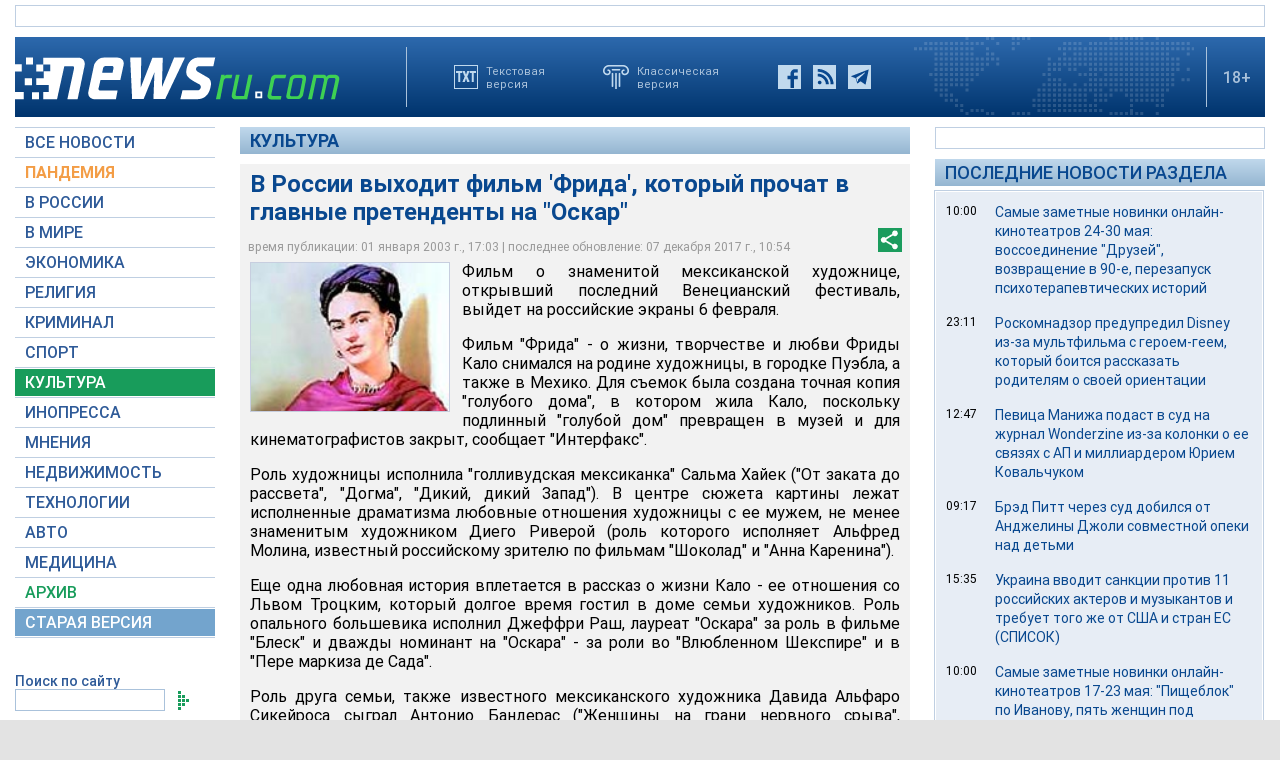

--- FILE ---
content_type: text/html; charset=utf-8
request_url: https://www.google.com/recaptcha/api2/aframe
body_size: 266
content:
<!DOCTYPE HTML><html><head><meta http-equiv="content-type" content="text/html; charset=UTF-8"></head><body><script nonce="LylZcK3o-TiECE9OUsqm4g">/** Anti-fraud and anti-abuse applications only. See google.com/recaptcha */ try{var clients={'sodar':'https://pagead2.googlesyndication.com/pagead/sodar?'};window.addEventListener("message",function(a){try{if(a.source===window.parent){var b=JSON.parse(a.data);var c=clients[b['id']];if(c){var d=document.createElement('img');d.src=c+b['params']+'&rc='+(localStorage.getItem("rc::a")?sessionStorage.getItem("rc::b"):"");window.document.body.appendChild(d);sessionStorage.setItem("rc::e",parseInt(sessionStorage.getItem("rc::e")||0)+1);localStorage.setItem("rc::h",'1768679270492');}}}catch(b){}});window.parent.postMessage("_grecaptcha_ready", "*");}catch(b){}</script></body></html>